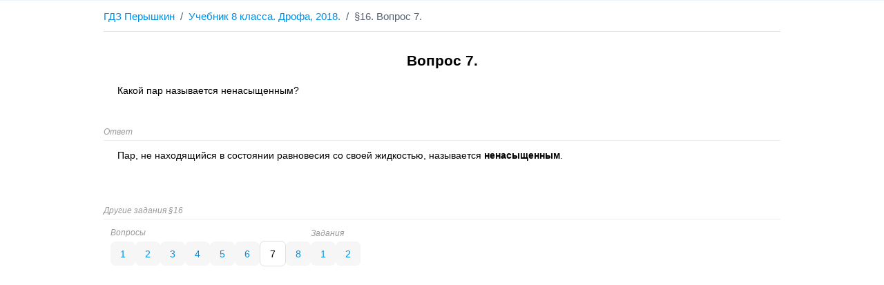

--- FILE ---
content_type: text/html; charset=utf-8
request_url: https://gdz-peryshkin.ru/8-class-uchebnik-drofa-2018/paragraf-16-vopros-7.html
body_size: 1936
content:
<!DOCTYPE html>
<html lang="ru">
	<head>
		<title>Какой пар называется ненасыщенным?</title>
		<meta name="keywords" content="">
		<meta name="description" content="Какой пар называется ненасыщенным?">
		<meta name="theme-color" content="#000">
		<meta name="MobileOptimized" content="356">
		<meta name="HandheldFriendly" content="true">
		<meta name="format-detection" content="telephone=no">
		<meta http-equiv="Content-Type" content="text/html;charset=utf-8">
		<meta name="viewport" content="width=device-width, initial-scale=1.0, maximum-scale=1.0, user-scalable=no">
		<link rel="canonical" href="https://gdz-peryshkin.ru/8-class-uchebnik-drofa-2018/paragraf-16-vopros-7.html">
		<link type="image/png" rel="shortcut icon" href="https://gdz-peryshkin.ru/favicon.png">
		<link rel="stylesheet" media="all" href="https://gdz-peryshkin.ru/template/style.css">
		<script>window.yaContextCb=window.yaContextCb||[]</script>
		<script src="https://yandex.ru/ads/system/context.js" async></script>
	</head>
	<body id="body" itemscope itemtype="http://schema.org/QAPage">
		<nav>
			<nav>
			<ul id="breadcrumb" itemscope="" itemtype="http://schema.org/BreadcrumbList">
				<li class="line icon-slash">
					<a href="https://gdz-peryshkin.ru">ГДЗ Перышкин</a>
				</li>
				<li class="line icon-slash" itemprop="itemListElement" itemscope="" itemtype="http://schema.org/ListItem">
					<a itemprop="item" href="https://gdz-peryshkin.ru/8-class-uchebnik-drofa-2018.html">
						<span itemprop="name">Учебник 8 класса. Дрофа, 2018.</span>
					</a>
					<meta itemprop="position" content="1">
				</li>
				<li class="line">§16. Вопрос 7.</li>
			</ul>
			</nav>
		</nav>
		<main itemscope itemtype="http://schema.org/Question" itemprop="mainEntity">
			<section class="question">
				<div class="question-inner" itemprop="text">
					<h1 itemprop="name">Вопрос 7.</h1>
					<p>Какой пар называется ненасыщенным?</p>
				</div>
			</section>
					<div id="yandex_rtb_R-A-1960105-1"></div><script>window.yaContextCb.push(()=>{Ya.Context.AdvManager.render({blockId:"R-A-1960105-1",renderTo:"yandex_rtb_R-A-1960105-1"})});</script>
			<section id="answer" class="answer" itemprop="suggestedAnswer acceptedAnswer" itemscope itemtype="http://schema.org/Answer">
				<small style="color: #999;"><i>Ответ</i></small>
				<hr>
				<div itemprop="text">
					<p>Пар, не находящийся в состоянии равновесия со своей жидкостью, называется <strong>ненасыщенным</strong>.</p>
				</div>
				<div style="display: none;"><noindex><details><span itemprop="author" itemscope itemtype="http://schema.org/Person"><span itemprop="name">ГДЗ Перышкин</span></span><time itemprop="dateCreated" datetime="2018-01-01"></time><span itemprop="upvoteCount">1</span><a itemprop="url" href="https://gdz-peryshkin.ru/8-class-uchebnik-drofa-2018/paragraf-16-vopros-7.html"></a></details></noindex></div>
			</section>
			<div style="display: none;"><noindex><details><span itemprop="author" itemscope itemtype="http://schema.org/Person"><span itemprop="name">gdz-peryshkin.ru</span></span><time itemprop="dateCreated" datetime="2018-01-01"></time><span itemprop="answerCount">1</span><span itemprop="upvoteCount">1</span><a itemprop="url" href="https://gdz-peryshkin.ru/8-class-uchebnik-drofa-2018/paragraf-16-vopros-7.html"></a></details></noindex></div>
		</main>
		<nav itemscope="itemscope" itemtype="http://www.schema.org/SiteNavigationElement" class="set">
			<small style="color: #999;"><i>Другие задания §16</i></small>
			<hr>
			<div class="set-inner">
				<div class="block-links">
					<span><small style="color: #999;"><i>Вопросы</i></small></span>
					<div class="task_links">
						<a itemprop="url" href="https://gdz-peryshkin.ru/8-class-uchebnik-drofa-2018/paragraf-16-vopros-1.html">1</a>
						<a itemprop="url" href="https://gdz-peryshkin.ru/8-class-uchebnik-drofa-2018/paragraf-16-vopros-2.html">2</a>
						<a itemprop="url" href="https://gdz-peryshkin.ru/8-class-uchebnik-drofa-2018/paragraf-16-vopros-3.html">3</a>
						<a itemprop="url" href="https://gdz-peryshkin.ru/8-class-uchebnik-drofa-2018/paragraf-16-vopros-4.html">4</a>
						<a itemprop="url" href="https://gdz-peryshkin.ru/8-class-uchebnik-drofa-2018/paragraf-16-vopros-5.html">5</a>
						<a itemprop="url" href="https://gdz-peryshkin.ru/8-class-uchebnik-drofa-2018/paragraf-16-vopros-6.html">6</a>
						<span>7</span>
						<a itemprop="url" href="https://gdz-peryshkin.ru/8-class-uchebnik-drofa-2018/paragraf-16-vopros-8.html">8</a>
					</div>
				</div>
				<div class="block-links">
					<span><small style="color: #999;"><i>Задания</i></small></span>
					<div class="task_links">
						<a itemprop="url" href="https://gdz-peryshkin.ru/8-class-uchebnik-drofa-2018/paragraf-16-zadanie-1.html">1</a>
						<a itemprop="url" href="https://gdz-peryshkin.ru/8-class-uchebnik-drofa-2018/paragraf-16-zadanie-2.html">2</a>
					</div>
				</div>
			</div>
		</nav>
			
			<div id="yandex_rtb_R-A-1960105-2" style="margin-bottom: 120px;"></div>
			<script>window.yaContextCb.push(()=>{Ya.Context.AdvManager.render({blockId:"R-A-1960105-2",renderTo:"yandex_rtb_R-A-1960105-2"})});</script>
		<script>function wpguruLink(){var e=document.getElementsByTagName('body')[0],n=window.getSelection(),t=document.location.href,o=n+('<br><br>Источник: <a href="'+t+'">'+t+'</a><br>'),i=document.createElement('div');i.style.position='absolute',i.style.left='-99999px',e.appendChild(i),i.innerHTML=o,n.selectAllChildren(i),window.setTimeout(function(){e.removeChild(i)},0)}document.oncopy=wpguruLink;</script>
		<script>(function(m,e,t,r,i,k,a){m[i]=m[i]||function(){(m[i].a=m[i].a||[]).push(arguments)}; m[i].l=1*new Date();k=e.createElement(t),a=e.getElementsByTagName(t)[0],k.async=1,k.src=r,a.parentNode.insertBefore(k,a)}) (window, document, "script", "https://mc.yandex.ru/metrika/tag.js", "ym"); ym(70949983, "init", { clickmap:false, trackLinks:false, accurateTrackBounce:true });</script>
		<noscript><div><img src="https://mc.yandex.ru/watch/70949983" style="position:absolute; left:-9999px;" alt="" /></div></noscript>
	</body>
</html>